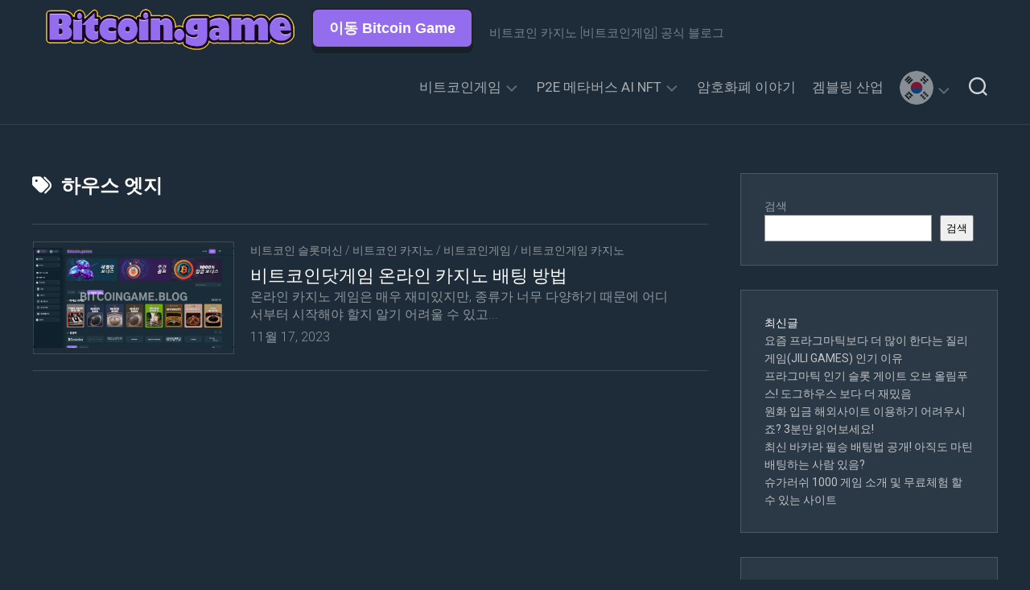

--- FILE ---
content_type: text/html; charset=UTF-8
request_url: https://bitcoingame.blog/tag/%ED%95%98%EC%9A%B0%EC%8A%A4-%EC%97%A3%EC%A7%80/
body_size: 13526
content:
<!DOCTYPE html> 
<html class="no-js" lang="ko-KR">

<head>
	<meta charset="UTF-8">
	<meta name="viewport" content="width=device-width, initial-scale=1.0">
	<link rel="profile" href="https://gmpg.org/xfn/11">
		
	<!-- Google tag (gtag.js) -->
    <script async src="https://www.googletagmanager.com/gtag/js?id=G-ZE81LCE6Y3"></script>
    <script>
    	window.dataLayer = window.dataLayer || [];
    	function gtag(){dataLayer.push(arguments);}
    	gtag('js', new Date());
    
    	gtag('config', 'G-ZE81LCE6Y3');
    </script>
	
	<meta name='robots' content='index, follow, max-image-preview:large, max-snippet:-1, max-video-preview:-1' />
	<style>img:is([sizes="auto" i], [sizes^="auto," i]) { contain-intrinsic-size: 3000px 1500px }</style>
	<script>document.documentElement.className = document.documentElement.className.replace("no-js","js");</script>

	<!-- This site is optimized with the Yoast SEO plugin v24.5 - https://yoast.com/wordpress/plugins/seo/ -->
	<title>하우스 엣지 Archives - 비트코인게임 블로그</title>
	<link rel="canonical" href="https://bitcoingame.blog/tag/하우스-엣지/" />
	<meta property="og:locale" content="ko_KR" />
	<meta property="og:type" content="article" />
	<meta property="og:title" content="하우스 엣지 Archives - 비트코인게임 블로그" />
	<meta property="og:url" content="https://bitcoingame.blog/tag/하우스-엣지/" />
	<meta property="og:site_name" content="비트코인게임 블로그" />
	<meta name="twitter:card" content="summary_large_image" />
	<script type="application/ld+json" class="yoast-schema-graph">{"@context":"https://schema.org","@graph":[{"@type":"CollectionPage","@id":"https://bitcoingame.blog/tag/%ed%95%98%ec%9a%b0%ec%8a%a4-%ec%97%a3%ec%a7%80/","url":"https://bitcoingame.blog/tag/%ed%95%98%ec%9a%b0%ec%8a%a4-%ec%97%a3%ec%a7%80/","name":"하우스 엣지 Archives - 비트코인게임 블로그","isPartOf":{"@id":"https://bitcoingame.blog/#website"},"primaryImageOfPage":{"@id":"https://bitcoingame.blog/tag/%ed%95%98%ec%9a%b0%ec%8a%a4-%ec%97%a3%ec%a7%80/#primaryimage"},"image":{"@id":"https://bitcoingame.blog/tag/%ed%95%98%ec%9a%b0%ec%8a%a4-%ec%97%a3%ec%a7%80/#primaryimage"},"thumbnailUrl":"https://i0.wp.com/bitcoingame.blog/wp-content/uploads/2023/11/%EB%B9%84%ED%8A%B8%EC%BD%94%EC%9D%B8%EB%8B%B7%EA%B2%8C%EC%9E%84-%EC%98%A8%EB%9D%BC%EC%9D%B8-%EC%B9%B4%EC%A7%80%EB%85%B8-%EB%B0%B0%ED%8C%85-%EB%B0%A9%EB%B2%95.webp?fit=1456%2C816&ssl=1","breadcrumb":{"@id":"https://bitcoingame.blog/tag/%ed%95%98%ec%9a%b0%ec%8a%a4-%ec%97%a3%ec%a7%80/#breadcrumb"},"inLanguage":"ko-KR"},{"@type":"ImageObject","inLanguage":"ko-KR","@id":"https://bitcoingame.blog/tag/%ed%95%98%ec%9a%b0%ec%8a%a4-%ec%97%a3%ec%a7%80/#primaryimage","url":"https://i0.wp.com/bitcoingame.blog/wp-content/uploads/2023/11/%EB%B9%84%ED%8A%B8%EC%BD%94%EC%9D%B8%EB%8B%B7%EA%B2%8C%EC%9E%84-%EC%98%A8%EB%9D%BC%EC%9D%B8-%EC%B9%B4%EC%A7%80%EB%85%B8-%EB%B0%B0%ED%8C%85-%EB%B0%A9%EB%B2%95.webp?fit=1456%2C816&ssl=1","contentUrl":"https://i0.wp.com/bitcoingame.blog/wp-content/uploads/2023/11/%EB%B9%84%ED%8A%B8%EC%BD%94%EC%9D%B8%EB%8B%B7%EA%B2%8C%EC%9E%84-%EC%98%A8%EB%9D%BC%EC%9D%B8-%EC%B9%B4%EC%A7%80%EB%85%B8-%EB%B0%B0%ED%8C%85-%EB%B0%A9%EB%B2%95.webp?fit=1456%2C816&ssl=1","width":1456,"height":816,"caption":"비트코인닷게임"},{"@type":"BreadcrumbList","@id":"https://bitcoingame.blog/tag/%ed%95%98%ec%9a%b0%ec%8a%a4-%ec%97%a3%ec%a7%80/#breadcrumb","itemListElement":[{"@type":"ListItem","position":1,"name":"Home","item":"https://bitcoingame.blog/"},{"@type":"ListItem","position":2,"name":"하우스 엣지"}]},{"@type":"WebSite","@id":"https://bitcoingame.blog/#website","url":"https://bitcoingame.blog/","name":"비트코인게임 블로그","description":"비트코인 카지노 [비트코인게임] 공식 블로그","publisher":{"@id":"https://bitcoingame.blog/#organization"},"alternateName":"비트코인게임 공식 블로그","potentialAction":[{"@type":"SearchAction","target":{"@type":"EntryPoint","urlTemplate":"https://bitcoingame.blog/?s={search_term_string}"},"query-input":{"@type":"PropertyValueSpecification","valueRequired":true,"valueName":"search_term_string"}}],"inLanguage":"ko-KR"},{"@type":"Organization","@id":"https://bitcoingame.blog/#organization","name":"비트코인게임 블로그","alternateName":"비코겜 블로그","url":"https://bitcoingame.blog/","logo":{"@type":"ImageObject","inLanguage":"ko-KR","@id":"https://bitcoingame.blog/#/schema/logo/image/","url":"https://i0.wp.com/bitcoingame.blog/wp-content/uploads/2023/11/new-logo-2.png?fit=2248%2C426&ssl=1","contentUrl":"https://i0.wp.com/bitcoingame.blog/wp-content/uploads/2023/11/new-logo-2.png?fit=2248%2C426&ssl=1","width":2248,"height":426,"caption":"비트코인게임 블로그"},"image":{"@id":"https://bitcoingame.blog/#/schema/logo/image/"}}]}</script>
	<!-- / Yoast SEO plugin. -->


<link rel='dns-prefetch' href='//stats.wp.com' />
<link rel='dns-prefetch' href='//fonts.googleapis.com' />
<link rel='preconnect' href='//i0.wp.com' />
<link rel="alternate" type="application/rss+xml" title="비트코인게임 블로그 &raquo; 피드" href="https://bitcoingame.blog/feed/" />
<link rel="alternate" type="application/rss+xml" title="비트코인게임 블로그 &raquo; 댓글 피드" href="https://bitcoingame.blog/comments/feed/" />
<link rel="alternate" type="application/rss+xml" title="비트코인게임 블로그 &raquo; 하우스 엣지 태그 피드" href="https://bitcoingame.blog/tag/%ed%95%98%ec%9a%b0%ec%8a%a4-%ec%97%a3%ec%a7%80/feed/" />
<script type="text/javascript">
/* <![CDATA[ */
window._wpemojiSettings = {"baseUrl":"https:\/\/s.w.org\/images\/core\/emoji\/16.0.1\/72x72\/","ext":".png","svgUrl":"https:\/\/s.w.org\/images\/core\/emoji\/16.0.1\/svg\/","svgExt":".svg","source":{"concatemoji":"https:\/\/bitcoingame.blog\/wp-includes\/js\/wp-emoji-release.min.js?ver=6.8.3"}};
/*! This file is auto-generated */
!function(s,n){var o,i,e;function c(e){try{var t={supportTests:e,timestamp:(new Date).valueOf()};sessionStorage.setItem(o,JSON.stringify(t))}catch(e){}}function p(e,t,n){e.clearRect(0,0,e.canvas.width,e.canvas.height),e.fillText(t,0,0);var t=new Uint32Array(e.getImageData(0,0,e.canvas.width,e.canvas.height).data),a=(e.clearRect(0,0,e.canvas.width,e.canvas.height),e.fillText(n,0,0),new Uint32Array(e.getImageData(0,0,e.canvas.width,e.canvas.height).data));return t.every(function(e,t){return e===a[t]})}function u(e,t){e.clearRect(0,0,e.canvas.width,e.canvas.height),e.fillText(t,0,0);for(var n=e.getImageData(16,16,1,1),a=0;a<n.data.length;a++)if(0!==n.data[a])return!1;return!0}function f(e,t,n,a){switch(t){case"flag":return n(e,"\ud83c\udff3\ufe0f\u200d\u26a7\ufe0f","\ud83c\udff3\ufe0f\u200b\u26a7\ufe0f")?!1:!n(e,"\ud83c\udde8\ud83c\uddf6","\ud83c\udde8\u200b\ud83c\uddf6")&&!n(e,"\ud83c\udff4\udb40\udc67\udb40\udc62\udb40\udc65\udb40\udc6e\udb40\udc67\udb40\udc7f","\ud83c\udff4\u200b\udb40\udc67\u200b\udb40\udc62\u200b\udb40\udc65\u200b\udb40\udc6e\u200b\udb40\udc67\u200b\udb40\udc7f");case"emoji":return!a(e,"\ud83e\udedf")}return!1}function g(e,t,n,a){var r="undefined"!=typeof WorkerGlobalScope&&self instanceof WorkerGlobalScope?new OffscreenCanvas(300,150):s.createElement("canvas"),o=r.getContext("2d",{willReadFrequently:!0}),i=(o.textBaseline="top",o.font="600 32px Arial",{});return e.forEach(function(e){i[e]=t(o,e,n,a)}),i}function t(e){var t=s.createElement("script");t.src=e,t.defer=!0,s.head.appendChild(t)}"undefined"!=typeof Promise&&(o="wpEmojiSettingsSupports",i=["flag","emoji"],n.supports={everything:!0,everythingExceptFlag:!0},e=new Promise(function(e){s.addEventListener("DOMContentLoaded",e,{once:!0})}),new Promise(function(t){var n=function(){try{var e=JSON.parse(sessionStorage.getItem(o));if("object"==typeof e&&"number"==typeof e.timestamp&&(new Date).valueOf()<e.timestamp+604800&&"object"==typeof e.supportTests)return e.supportTests}catch(e){}return null}();if(!n){if("undefined"!=typeof Worker&&"undefined"!=typeof OffscreenCanvas&&"undefined"!=typeof URL&&URL.createObjectURL&&"undefined"!=typeof Blob)try{var e="postMessage("+g.toString()+"("+[JSON.stringify(i),f.toString(),p.toString(),u.toString()].join(",")+"));",a=new Blob([e],{type:"text/javascript"}),r=new Worker(URL.createObjectURL(a),{name:"wpTestEmojiSupports"});return void(r.onmessage=function(e){c(n=e.data),r.terminate(),t(n)})}catch(e){}c(n=g(i,f,p,u))}t(n)}).then(function(e){for(var t in e)n.supports[t]=e[t],n.supports.everything=n.supports.everything&&n.supports[t],"flag"!==t&&(n.supports.everythingExceptFlag=n.supports.everythingExceptFlag&&n.supports[t]);n.supports.everythingExceptFlag=n.supports.everythingExceptFlag&&!n.supports.flag,n.DOMReady=!1,n.readyCallback=function(){n.DOMReady=!0}}).then(function(){return e}).then(function(){var e;n.supports.everything||(n.readyCallback(),(e=n.source||{}).concatemoji?t(e.concatemoji):e.wpemoji&&e.twemoji&&(t(e.twemoji),t(e.wpemoji)))}))}((window,document),window._wpemojiSettings);
/* ]]> */
</script>
<style id='wp-emoji-styles-inline-css' type='text/css'>

	img.wp-smiley, img.emoji {
		display: inline !important;
		border: none !important;
		box-shadow: none !important;
		height: 1em !important;
		width: 1em !important;
		margin: 0 0.07em !important;
		vertical-align: -0.1em !important;
		background: none !important;
		padding: 0 !important;
	}
</style>
<link rel='stylesheet' id='wp-block-library-css' href='https://bitcoingame.blog/wp-includes/css/dist/block-library/style.min.css?ver=6.8.3' type='text/css' media='all' />
<style id='classic-theme-styles-inline-css' type='text/css'>
/*! This file is auto-generated */
.wp-block-button__link{color:#fff;background-color:#32373c;border-radius:9999px;box-shadow:none;text-decoration:none;padding:calc(.667em + 2px) calc(1.333em + 2px);font-size:1.125em}.wp-block-file__button{background:#32373c;color:#fff;text-decoration:none}
</style>
<link rel='stylesheet' id='mediaelement-css' href='https://bitcoingame.blog/wp-includes/js/mediaelement/mediaelementplayer-legacy.min.css?ver=4.2.17' type='text/css' media='all' />
<link rel='stylesheet' id='wp-mediaelement-css' href='https://bitcoingame.blog/wp-includes/js/mediaelement/wp-mediaelement.min.css?ver=6.8.3' type='text/css' media='all' />
<style id='jetpack-sharing-buttons-style-inline-css' type='text/css'>
.jetpack-sharing-buttons__services-list{display:flex;flex-direction:row;flex-wrap:wrap;gap:0;list-style-type:none;margin:5px;padding:0}.jetpack-sharing-buttons__services-list.has-small-icon-size{font-size:12px}.jetpack-sharing-buttons__services-list.has-normal-icon-size{font-size:16px}.jetpack-sharing-buttons__services-list.has-large-icon-size{font-size:24px}.jetpack-sharing-buttons__services-list.has-huge-icon-size{font-size:36px}@media print{.jetpack-sharing-buttons__services-list{display:none!important}}.editor-styles-wrapper .wp-block-jetpack-sharing-buttons{gap:0;padding-inline-start:0}ul.jetpack-sharing-buttons__services-list.has-background{padding:1.25em 2.375em}
</style>
<style id='global-styles-inline-css' type='text/css'>
:root{--wp--preset--aspect-ratio--square: 1;--wp--preset--aspect-ratio--4-3: 4/3;--wp--preset--aspect-ratio--3-4: 3/4;--wp--preset--aspect-ratio--3-2: 3/2;--wp--preset--aspect-ratio--2-3: 2/3;--wp--preset--aspect-ratio--16-9: 16/9;--wp--preset--aspect-ratio--9-16: 9/16;--wp--preset--color--black: #000000;--wp--preset--color--cyan-bluish-gray: #abb8c3;--wp--preset--color--white: #ffffff;--wp--preset--color--pale-pink: #f78da7;--wp--preset--color--vivid-red: #cf2e2e;--wp--preset--color--luminous-vivid-orange: #ff6900;--wp--preset--color--luminous-vivid-amber: #fcb900;--wp--preset--color--light-green-cyan: #7bdcb5;--wp--preset--color--vivid-green-cyan: #00d084;--wp--preset--color--pale-cyan-blue: #8ed1fc;--wp--preset--color--vivid-cyan-blue: #0693e3;--wp--preset--color--vivid-purple: #9b51e0;--wp--preset--gradient--vivid-cyan-blue-to-vivid-purple: linear-gradient(135deg,rgba(6,147,227,1) 0%,rgb(155,81,224) 100%);--wp--preset--gradient--light-green-cyan-to-vivid-green-cyan: linear-gradient(135deg,rgb(122,220,180) 0%,rgb(0,208,130) 100%);--wp--preset--gradient--luminous-vivid-amber-to-luminous-vivid-orange: linear-gradient(135deg,rgba(252,185,0,1) 0%,rgba(255,105,0,1) 100%);--wp--preset--gradient--luminous-vivid-orange-to-vivid-red: linear-gradient(135deg,rgba(255,105,0,1) 0%,rgb(207,46,46) 100%);--wp--preset--gradient--very-light-gray-to-cyan-bluish-gray: linear-gradient(135deg,rgb(238,238,238) 0%,rgb(169,184,195) 100%);--wp--preset--gradient--cool-to-warm-spectrum: linear-gradient(135deg,rgb(74,234,220) 0%,rgb(151,120,209) 20%,rgb(207,42,186) 40%,rgb(238,44,130) 60%,rgb(251,105,98) 80%,rgb(254,248,76) 100%);--wp--preset--gradient--blush-light-purple: linear-gradient(135deg,rgb(255,206,236) 0%,rgb(152,150,240) 100%);--wp--preset--gradient--blush-bordeaux: linear-gradient(135deg,rgb(254,205,165) 0%,rgb(254,45,45) 50%,rgb(107,0,62) 100%);--wp--preset--gradient--luminous-dusk: linear-gradient(135deg,rgb(255,203,112) 0%,rgb(199,81,192) 50%,rgb(65,88,208) 100%);--wp--preset--gradient--pale-ocean: linear-gradient(135deg,rgb(255,245,203) 0%,rgb(182,227,212) 50%,rgb(51,167,181) 100%);--wp--preset--gradient--electric-grass: linear-gradient(135deg,rgb(202,248,128) 0%,rgb(113,206,126) 100%);--wp--preset--gradient--midnight: linear-gradient(135deg,rgb(2,3,129) 0%,rgb(40,116,252) 100%);--wp--preset--font-size--small: 13px;--wp--preset--font-size--medium: 20px;--wp--preset--font-size--large: 36px;--wp--preset--font-size--x-large: 42px;--wp--preset--spacing--20: 0.44rem;--wp--preset--spacing--30: 0.67rem;--wp--preset--spacing--40: 1rem;--wp--preset--spacing--50: 1.5rem;--wp--preset--spacing--60: 2.25rem;--wp--preset--spacing--70: 3.38rem;--wp--preset--spacing--80: 5.06rem;--wp--preset--shadow--natural: 6px 6px 9px rgba(0, 0, 0, 0.2);--wp--preset--shadow--deep: 12px 12px 50px rgba(0, 0, 0, 0.4);--wp--preset--shadow--sharp: 6px 6px 0px rgba(0, 0, 0, 0.2);--wp--preset--shadow--outlined: 6px 6px 0px -3px rgba(255, 255, 255, 1), 6px 6px rgba(0, 0, 0, 1);--wp--preset--shadow--crisp: 6px 6px 0px rgba(0, 0, 0, 1);}:where(.is-layout-flex){gap: 0.5em;}:where(.is-layout-grid){gap: 0.5em;}body .is-layout-flex{display: flex;}.is-layout-flex{flex-wrap: wrap;align-items: center;}.is-layout-flex > :is(*, div){margin: 0;}body .is-layout-grid{display: grid;}.is-layout-grid > :is(*, div){margin: 0;}:where(.wp-block-columns.is-layout-flex){gap: 2em;}:where(.wp-block-columns.is-layout-grid){gap: 2em;}:where(.wp-block-post-template.is-layout-flex){gap: 1.25em;}:where(.wp-block-post-template.is-layout-grid){gap: 1.25em;}.has-black-color{color: var(--wp--preset--color--black) !important;}.has-cyan-bluish-gray-color{color: var(--wp--preset--color--cyan-bluish-gray) !important;}.has-white-color{color: var(--wp--preset--color--white) !important;}.has-pale-pink-color{color: var(--wp--preset--color--pale-pink) !important;}.has-vivid-red-color{color: var(--wp--preset--color--vivid-red) !important;}.has-luminous-vivid-orange-color{color: var(--wp--preset--color--luminous-vivid-orange) !important;}.has-luminous-vivid-amber-color{color: var(--wp--preset--color--luminous-vivid-amber) !important;}.has-light-green-cyan-color{color: var(--wp--preset--color--light-green-cyan) !important;}.has-vivid-green-cyan-color{color: var(--wp--preset--color--vivid-green-cyan) !important;}.has-pale-cyan-blue-color{color: var(--wp--preset--color--pale-cyan-blue) !important;}.has-vivid-cyan-blue-color{color: var(--wp--preset--color--vivid-cyan-blue) !important;}.has-vivid-purple-color{color: var(--wp--preset--color--vivid-purple) !important;}.has-black-background-color{background-color: var(--wp--preset--color--black) !important;}.has-cyan-bluish-gray-background-color{background-color: var(--wp--preset--color--cyan-bluish-gray) !important;}.has-white-background-color{background-color: var(--wp--preset--color--white) !important;}.has-pale-pink-background-color{background-color: var(--wp--preset--color--pale-pink) !important;}.has-vivid-red-background-color{background-color: var(--wp--preset--color--vivid-red) !important;}.has-luminous-vivid-orange-background-color{background-color: var(--wp--preset--color--luminous-vivid-orange) !important;}.has-luminous-vivid-amber-background-color{background-color: var(--wp--preset--color--luminous-vivid-amber) !important;}.has-light-green-cyan-background-color{background-color: var(--wp--preset--color--light-green-cyan) !important;}.has-vivid-green-cyan-background-color{background-color: var(--wp--preset--color--vivid-green-cyan) !important;}.has-pale-cyan-blue-background-color{background-color: var(--wp--preset--color--pale-cyan-blue) !important;}.has-vivid-cyan-blue-background-color{background-color: var(--wp--preset--color--vivid-cyan-blue) !important;}.has-vivid-purple-background-color{background-color: var(--wp--preset--color--vivid-purple) !important;}.has-black-border-color{border-color: var(--wp--preset--color--black) !important;}.has-cyan-bluish-gray-border-color{border-color: var(--wp--preset--color--cyan-bluish-gray) !important;}.has-white-border-color{border-color: var(--wp--preset--color--white) !important;}.has-pale-pink-border-color{border-color: var(--wp--preset--color--pale-pink) !important;}.has-vivid-red-border-color{border-color: var(--wp--preset--color--vivid-red) !important;}.has-luminous-vivid-orange-border-color{border-color: var(--wp--preset--color--luminous-vivid-orange) !important;}.has-luminous-vivid-amber-border-color{border-color: var(--wp--preset--color--luminous-vivid-amber) !important;}.has-light-green-cyan-border-color{border-color: var(--wp--preset--color--light-green-cyan) !important;}.has-vivid-green-cyan-border-color{border-color: var(--wp--preset--color--vivid-green-cyan) !important;}.has-pale-cyan-blue-border-color{border-color: var(--wp--preset--color--pale-cyan-blue) !important;}.has-vivid-cyan-blue-border-color{border-color: var(--wp--preset--color--vivid-cyan-blue) !important;}.has-vivid-purple-border-color{border-color: var(--wp--preset--color--vivid-purple) !important;}.has-vivid-cyan-blue-to-vivid-purple-gradient-background{background: var(--wp--preset--gradient--vivid-cyan-blue-to-vivid-purple) !important;}.has-light-green-cyan-to-vivid-green-cyan-gradient-background{background: var(--wp--preset--gradient--light-green-cyan-to-vivid-green-cyan) !important;}.has-luminous-vivid-amber-to-luminous-vivid-orange-gradient-background{background: var(--wp--preset--gradient--luminous-vivid-amber-to-luminous-vivid-orange) !important;}.has-luminous-vivid-orange-to-vivid-red-gradient-background{background: var(--wp--preset--gradient--luminous-vivid-orange-to-vivid-red) !important;}.has-very-light-gray-to-cyan-bluish-gray-gradient-background{background: var(--wp--preset--gradient--very-light-gray-to-cyan-bluish-gray) !important;}.has-cool-to-warm-spectrum-gradient-background{background: var(--wp--preset--gradient--cool-to-warm-spectrum) !important;}.has-blush-light-purple-gradient-background{background: var(--wp--preset--gradient--blush-light-purple) !important;}.has-blush-bordeaux-gradient-background{background: var(--wp--preset--gradient--blush-bordeaux) !important;}.has-luminous-dusk-gradient-background{background: var(--wp--preset--gradient--luminous-dusk) !important;}.has-pale-ocean-gradient-background{background: var(--wp--preset--gradient--pale-ocean) !important;}.has-electric-grass-gradient-background{background: var(--wp--preset--gradient--electric-grass) !important;}.has-midnight-gradient-background{background: var(--wp--preset--gradient--midnight) !important;}.has-small-font-size{font-size: var(--wp--preset--font-size--small) !important;}.has-medium-font-size{font-size: var(--wp--preset--font-size--medium) !important;}.has-large-font-size{font-size: var(--wp--preset--font-size--large) !important;}.has-x-large-font-size{font-size: var(--wp--preset--font-size--x-large) !important;}
:where(.wp-block-post-template.is-layout-flex){gap: 1.25em;}:where(.wp-block-post-template.is-layout-grid){gap: 1.25em;}
:where(.wp-block-columns.is-layout-flex){gap: 2em;}:where(.wp-block-columns.is-layout-grid){gap: 2em;}
:root :where(.wp-block-pullquote){font-size: 1.5em;line-height: 1.6;}
</style>
<link rel='stylesheet' id='chld_thm_cfg_parent-css' href='https://bitcoingame.blog/wp-content/themes/incolor/style.css?ver=6.8.3' type='text/css' media='all' />
<link rel='stylesheet' id='incolor-style-css' href='https://bitcoingame.blog/wp-content/themes/incolor-child/style.css?ver=1.1.1.1691482796' type='text/css' media='all' />
<style id='incolor-style-inline-css' type='text/css'>
body { font-family: "Roboto", Arial, sans-serif; }

body,
.themeform input[type="search"],
.themeform input[type="text"], 
.themeform input[type="password"], 
.themeform input[type="email"], 
.themeform input[type="url"],
.themeform input[type="tel"],
.themeform input[type="number"],
.themeform select,
.themeform textarea,
.search-expand .themeform input,
#profile-name { background-color: #1e2c39; }

#profile-name:after { border-top-color: #1e2c39; }

#wrapper-bg { display: none; }
				

</style>
<link rel='stylesheet' id='incolor-responsive-css' href='https://bitcoingame.blog/wp-content/themes/incolor/responsive.css?ver=6.8.3' type='text/css' media='all' />
<link rel='stylesheet' id='incolor-font-awesome-css' href='https://bitcoingame.blog/wp-content/themes/incolor/fonts/all.min.css?ver=6.8.3' type='text/css' media='all' />
<link rel='stylesheet' id='roboto-css' href='//fonts.googleapis.com/css?family=Roboto%3A400%2C300italic%2C300%2C400italic%2C700&#038;subset=latin%2Clatin-ext&#038;ver=6.8.3' type='text/css' media='all' />
<script type="text/javascript" src="https://bitcoingame.blog/wp-includes/js/jquery/jquery.min.js?ver=3.7.1" id="jquery-core-js"></script>
<script type="text/javascript" src="https://bitcoingame.blog/wp-includes/js/jquery/jquery-migrate.min.js?ver=3.4.1" id="jquery-migrate-js"></script>
<script type="text/javascript" src="https://bitcoingame.blog/wp-content/themes/incolor/js/slick.min.js?ver=6.8.3" id="incolor-slick-js"></script>
<link rel="https://api.w.org/" href="https://bitcoingame.blog/wp-json/" /><link rel="alternate" title="JSON" type="application/json" href="https://bitcoingame.blog/wp-json/wp/v2/tags/2219" /><link rel="EditURI" type="application/rsd+xml" title="RSD" href="https://bitcoingame.blog/xmlrpc.php?rsd" />
	<style>img#wpstats{display:none}</style>
			<style type="text/css">
		/*<!-- rtoc -->*/
		.rtoc-mokuji-content {
			background-color: #1b2833;
		}

		.rtoc-mokuji-content.frame1 {
			border: 1px solid #ffffff;
		}

		.rtoc-mokuji-content #rtoc-mokuji-title {
			color: #ffffff;
		}

		.rtoc-mokuji-content .rtoc-mokuji li>a {
			color: #ffffff;
		}

		.rtoc-mokuji-content .mokuji_ul.level-1>.rtoc-item::before {
			background-color: #ffffff !important;
		}

		.rtoc-mokuji-content .mokuji_ul.level-2>.rtoc-item::before {
			background-color: #ffffff !important;
		}

		.rtoc-mokuji-content.frame2::before,
		.rtoc-mokuji-content.frame3,
		.rtoc-mokuji-content.frame4,
		.rtoc-mokuji-content.frame5 {
			border-color: #ffffff !important;
		}

		.rtoc-mokuji-content.frame5::before,
		.rtoc-mokuji-content.frame5::after {
			background-color: #ffffff;
		}

		.widget_block #rtoc-mokuji-widget-wrapper .rtoc-mokuji.level-1 .rtoc-item.rtoc-current:after,
		.widget #rtoc-mokuji-widget-wrapper .rtoc-mokuji.level-1 .rtoc-item.rtoc-current:after,
		#scrollad #rtoc-mokuji-widget-wrapper .rtoc-mokuji.level-1 .rtoc-item.rtoc-current:after,
		#sideBarTracking #rtoc-mokuji-widget-wrapper .rtoc-mokuji.level-1 .rtoc-item.rtoc-current:after {
			background-color: #ffffff !important;
		}

		.cls-1,
		.cls-2 {
			stroke: #ffffff;
		}

		.rtoc-mokuji-content .decimal_ol.level-2>.rtoc-item::before,
		.rtoc-mokuji-content .mokuji_ol.level-2>.rtoc-item::before,
		.rtoc-mokuji-content .decimal_ol.level-2>.rtoc-item::after,
		.rtoc-mokuji-content .decimal_ol.level-2>.rtoc-item::after {
			color: #ffffff;
			background-color: #ffffff;
		}

		.rtoc-mokuji-content .rtoc-mokuji.level-1>.rtoc-item::before {
			color: #ffffff;
		}

		.rtoc-mokuji-content .decimal_ol>.rtoc-item::after {
			background-color: #ffffff;
		}

		.rtoc-mokuji-content .decimal_ol>.rtoc-item::before {
			color: #ffffff;
		}

		/*rtoc_return*/
		#rtoc_return a::before {
			background-image: url(https://bitcoingame.blog/wp-content/plugins/rich-table-of-content/include/../img/rtoc_return.png);
		}

		#rtoc_return a {
			background-color: #ffffff !important;
		}

		/* アクセントポイント */
		.rtoc-mokuji-content .level-1>.rtoc-item #rtocAC.accent-point::after {
			background-color: #ffffff;
		}

		.rtoc-mokuji-content .level-2>.rtoc-item #rtocAC.accent-point::after {
			background-color: #ffffff;
		}
		.rtoc-mokuji-content.frame6,
		.rtoc-mokuji-content.frame7::before,
		.rtoc-mokuji-content.frame8::before {
			border-color: #ffffff;
		}

		.rtoc-mokuji-content.frame6 #rtoc-mokuji-title,
		.rtoc-mokuji-content.frame7 #rtoc-mokuji-title::after {
			background-color: #ffffff;
		}

		#rtoc-mokuji-wrapper.rtoc-mokuji-content.rtoc_h2_timeline .mokuji_ol.level-1>.rtoc-item::after,
		#rtoc-mokuji-wrapper.rtoc-mokuji-content.rtoc_h2_timeline .level-1.decimal_ol>.rtoc-item::after,
		#rtoc-mokuji-wrapper.rtoc-mokuji-content.rtoc_h3_timeline .mokuji_ol.level-2>.rtoc-item::after,
		#rtoc-mokuji-wrapper.rtoc-mokuji-content.rtoc_h3_timeline .mokuji_ol.level-2>.rtoc-item::after,
		.rtoc-mokuji-content.frame7 #rtoc-mokuji-title span::after {
			background-color: #ffffff;
		}

		.widget #rtoc-mokuji-wrapper.rtoc-mokuji-content.frame6 #rtoc-mokuji-title {
			color: #ffffff;
			background-color: #1b2833;
		}
	</style>
	<link rel="icon" href="https://i0.wp.com/bitcoingame.blog/wp-content/uploads/2023/11/cropped-%EB%B9%84%ED%8A%B8%EC%BD%94%EC%9D%B8%EA%B2%8C%EC%9E%84-%ED%8C%8C%EB%B9%84%EC%BD%98-1.png?fit=32%2C32&#038;ssl=1" sizes="32x32" />
<link rel="icon" href="https://i0.wp.com/bitcoingame.blog/wp-content/uploads/2023/11/cropped-%EB%B9%84%ED%8A%B8%EC%BD%94%EC%9D%B8%EA%B2%8C%EC%9E%84-%ED%8C%8C%EB%B9%84%EC%BD%98-1.png?fit=192%2C192&#038;ssl=1" sizes="192x192" />
<link rel="apple-touch-icon" href="https://i0.wp.com/bitcoingame.blog/wp-content/uploads/2023/11/cropped-%EB%B9%84%ED%8A%B8%EC%BD%94%EC%9D%B8%EA%B2%8C%EC%9E%84-%ED%8C%8C%EB%B9%84%EC%BD%98-1.png?fit=180%2C180&#038;ssl=1" />
<meta name="msapplication-TileImage" content="https://i0.wp.com/bitcoingame.blog/wp-content/uploads/2023/11/cropped-%EB%B9%84%ED%8A%B8%EC%BD%94%EC%9D%B8%EA%B2%8C%EC%9E%84-%ED%8C%8C%EB%B9%84%EC%BD%98-1.png?fit=270%2C270&#038;ssl=1" />
		<style type="text/css" id="wp-custom-css">
			#nav-header-nav ul#nav-header > li.menu-item.menu-item-type-taxonomy:not(.pll-parent-menu-item) > .menu-item-wrapper {
	padding-top: 10px;
}

#nav-header-nav ul#nav-header > li.menu-item.pll-parent-menu-item > ul.sub-menu:before,
#nav-header-nav ul#nav-header > li.menu-item.pll-parent-menu-item > ul.sub-menu:after {
	display: none;
}

#nav-header-nav ul#nav-header > li.menu-item.pll-parent-menu-item > ul.sub-menu {
	background-color: transparent;
	box-shadow: none;
	top: auto;
}

#nav-header-nav ul#nav-header > li.menu-item.pll-parent-menu-item > ul.sub-menu > li > span {
	border: 0 none;
	max-width: none;
	min-width: auto;
	width: auto;
}

#nav-header-nav ul#nav-header > li.menu-item.pll-parent-menu-item > ul.sub-menu > li:hover span {
	background-color: transparent;
}

#nav-header-nav ul#nav-header > li.menu-item.pll-parent-menu-item > ul.sub-menu > li > span > a {
	padding: 5px 0;
}

.search-trap-focus {
	padding-top: 10px;
}

.header-button-wrapper {
	float: left;
	margin-top: 10px;
}

@media only screen and ( max-width: 767px ) {
	.header-button-wrapper {
		float: none;
		margin: 0 auto;
		max-width: 300px;
		padding: 10px;
	}
}

.btn {
  background-color: #946CEE;
  border-color: #222222;
  border-radius: 8px 8px 8px 8px;
  border-style: solid;
  border-width: 2px 2px 2px 2px;
  box-shadow: 0px 6px 0px 0px rgba(0, 0, 0, 0.25);
  color: #FFFFFF;
  font-family: "Inter", Sans-serif;
  font-size: 18px;
  font-weight: 700 !important;
  line-height: 20px;
  min-width: auto;
  padding: 13px 20px 13px 20px;
}

.btn-block {
	display:block;
	text-align: center;
}

.btn:hover {
	opacity: 0.8;
}

.featured-card-category {
	min-height: 45px;
}

.list-card-image {
	background-position: center center; 
}
		</style>
		<style id="kirki-inline-styles"></style></head>

<body class="archive tag tag-2219 wp-custom-logo wp-theme-incolor wp-child-theme-incolor-child col-2cl full-width mobile-menu logged-out">


<a class="skip-link screen-reader-text" href="#page">Skip to content</a>

<div id="wrapper">

	<div id="wrapper-bg"></div>
	
	<header id="header" class="hide-on-scroll-down nav-menu-dropdown-left">

		<div class="group pad">
			
			<p class="site-title"><a href="https://bitcoingame.blog/" rel="home"><img src="https://i0.wp.com/bitcoingame.blog/wp-content/uploads/2023/11/new-logo-2.png?fit=2248%2C426&#038;ssl=1" alt="비트코인게임 블로그"></a></p>
			
						
			<div class="header-button-wrapper">
				<a href="https://tracker.thebillion.club/link?btag=94826335_429582" class="btn btn-block" title="방문하다 Bitcoin Game">이동 Bitcoin Game</a>			</div>

							<p class="site-description">비트코인 카지노 [비트코인게임] 공식 블로그</p>
						
			<div id="header-right">
			
									<div id="wrap-nav-header" class="wrap-nav">
								<nav id="nav-header-nav" class="main-navigation nav-menu">
			<button class="menu-toggle" aria-controls="primary-menu" aria-expanded="false">
				<span class="screen-reader-text">Expand Menu</span><div class="menu-toggle-icon"><span></span><span></span><span></span></div>			</button>
			<div class="menu-%eb%a9%94%eb%89%b4-container"><ul id="nav-header" class="menu"><li id="menu-item-705" class="menu-item menu-item-type-taxonomy menu-item-object-category menu-item-has-children menu-item-705"><span class="menu-item-wrapper has-arrow"><a href="https://bitcoingame.blog/category/%eb%b9%84%ed%8a%b8%ec%bd%94%ec%9d%b8%ea%b2%8c%ec%9e%84/">비트코인게임</a><button onClick="alxMediaMenu.toggleItem(this)"><span class="screen-reader-text">Toggle Child Menu</span><svg class="svg-icon" aria-hidden="true" role="img" focusable="false" xmlns="http://www.w3.org/2000/svg" width="14" height="8" viewBox="0 0 20 12"><polygon fill="" fill-rule="evenodd" points="1319.899 365.778 1327.678 358 1329.799 360.121 1319.899 370.021 1310 360.121 1312.121 358" transform="translate(-1310 -358)"></polygon></svg></button></span>
<ul class="sub-menu">
	<li id="menu-item-45" class="menu-item menu-item-type-taxonomy menu-item-object-category menu-item-has-children menu-item-45"><span class="menu-item-wrapper has-arrow"><a href="https://bitcoingame.blog/category/%eb%b9%84%ed%8a%b8%ec%bd%94%ec%9d%b8%ea%b2%8c%ec%9e%84/%eb%b9%84%ed%8a%b8%ec%bd%94%ec%9d%b8%ea%b2%8c%ec%9e%84-%ec%b9%b4%ec%a7%80%eb%85%b8/">비트코인게임 카지노</a><button onClick="alxMediaMenu.toggleItem(this)"><span class="screen-reader-text">Toggle Child Menu</span><svg class="svg-icon" aria-hidden="true" role="img" focusable="false" xmlns="http://www.w3.org/2000/svg" width="14" height="8" viewBox="0 0 20 12"><polygon fill="" fill-rule="evenodd" points="1319.899 365.778 1327.678 358 1329.799 360.121 1319.899 370.021 1310 360.121 1312.121 358" transform="translate(-1310 -358)"></polygon></svg></button></span>
	<ul class="sub-menu">
		<li id="menu-item-790" class="menu-item menu-item-type-taxonomy menu-item-object-category menu-item-790"><span class="menu-item-wrapper"><a href="https://bitcoingame.blog/category/%eb%b9%84%ed%8a%b8%ec%bd%94%ec%9d%b8%ea%b2%8c%ec%9e%84/%eb%b9%84%ed%8a%b8%ec%bd%94%ec%9d%b8%ea%b2%8c%ec%9e%84-%ec%b9%b4%ec%a7%80%eb%85%b8/%eb%b9%84%ed%8a%b8%ec%bd%94%ec%9d%b8-%ec%b9%b4%ec%a7%80%eb%85%b8/">비트코인 카지노</a></span></li>
		<li id="menu-item-789" class="menu-item menu-item-type-taxonomy menu-item-object-category menu-item-789"><span class="menu-item-wrapper"><a href="https://bitcoingame.blog/category/%eb%b9%84%ed%8a%b8%ec%bd%94%ec%9d%b8%ea%b2%8c%ec%9e%84/%eb%b9%84%ed%8a%b8%ec%bd%94%ec%9d%b8%ea%b2%8c%ec%9e%84-%ec%b9%b4%ec%a7%80%eb%85%b8/%eb%b9%84%ed%8a%b8%ec%bd%94%ec%9d%b8-%ec%8a%ac%eb%a1%af%eb%a8%b8%ec%8b%a0/">비트코인 슬롯머신</a></span></li>
	</ul>
</li>
	<li id="menu-item-48" class="menu-item menu-item-type-taxonomy menu-item-object-category menu-item-48"><span class="menu-item-wrapper"><a href="https://bitcoingame.blog/category/%eb%b9%84%ed%8a%b8%ec%bd%94%ec%9d%b8%ea%b2%8c%ec%9e%84/%eb%b9%84%ed%8a%b8%ec%bd%94%ec%9d%b8%ea%b2%8c%ec%9e%84-%ec%8a%a4%ed%8f%ac%ec%b8%a0/">비트코인게임 스포츠</a></span></li>
	<li id="menu-item-65" class="menu-item menu-item-type-taxonomy menu-item-object-category menu-item-65"><span class="menu-item-wrapper"><a href="https://bitcoingame.blog/category/%eb%b9%84%ed%8a%b8%ec%bd%94%ec%9d%b8%ea%b2%8c%ec%9e%84/%eb%b9%84%ed%8a%b8%ec%bd%94%ec%9d%b8%ea%b2%8c%ec%9e%84-%ec%86%8c%ec%8b%9d/">비트코인게임 소식</a></span></li>
	<li id="menu-item-1160" class="menu-item menu-item-type-post_type menu-item-object-page menu-item-1160"><span class="menu-item-wrapper"><a href="https://bitcoingame.blog/%eb%b9%84%ed%8a%b8%ec%bd%94%ec%9d%b8%ea%b2%8c%ec%9e%84-faq/">비트코인게임 FAQ</a></span></li>
</ul>
</li>
<li id="menu-item-261" class="menu-item menu-item-type-taxonomy menu-item-object-category menu-item-has-children menu-item-261"><span class="menu-item-wrapper has-arrow"><a href="https://bitcoingame.blog/category/p2e-%eb%a9%94%ed%83%80%eb%b2%84%ec%8a%a4-ai-nft/">P2E 메타버스 AI NFT</a><button onClick="alxMediaMenu.toggleItem(this)"><span class="screen-reader-text">Toggle Child Menu</span><svg class="svg-icon" aria-hidden="true" role="img" focusable="false" xmlns="http://www.w3.org/2000/svg" width="14" height="8" viewBox="0 0 20 12"><polygon fill="" fill-rule="evenodd" points="1319.899 365.778 1327.678 358 1329.799 360.121 1319.899 370.021 1310 360.121 1312.121 358" transform="translate(-1310 -358)"></polygon></svg></button></span>
<ul class="sub-menu">
	<li id="menu-item-706" class="menu-item menu-item-type-taxonomy menu-item-object-category menu-item-706"><span class="menu-item-wrapper"><a href="https://bitcoingame.blog/category/p2e-%eb%a9%94%ed%83%80%eb%b2%84%ec%8a%a4-ai-nft/p2e/">P2E</a></span></li>
	<li id="menu-item-707" class="menu-item menu-item-type-taxonomy menu-item-object-category menu-item-707"><span class="menu-item-wrapper"><a href="https://bitcoingame.blog/category/p2e-%eb%a9%94%ed%83%80%eb%b2%84%ec%8a%a4-ai-nft/%eb%a9%94%ed%83%80%eb%b2%84%ec%8a%a4/">메타버스</a></span></li>
	<li id="menu-item-708" class="menu-item menu-item-type-taxonomy menu-item-object-category menu-item-708"><span class="menu-item-wrapper"><a href="https://bitcoingame.blog/category/p2e-%eb%a9%94%ed%83%80%eb%b2%84%ec%8a%a4-ai-nft/nft/">NFT</a></span></li>
</ul>
</li>
<li id="menu-item-44" class="menu-item menu-item-type-taxonomy menu-item-object-category menu-item-44"><span class="menu-item-wrapper"><a href="https://bitcoingame.blog/category/%ec%95%94%ed%98%b8%ed%99%94%ed%8f%90-%ec%9d%b4%ec%95%bc%ea%b8%b0/">암호화폐 이야기</a></span></li>
<li id="menu-item-1588" class="menu-item menu-item-type-taxonomy menu-item-object-category menu-item-1588"><span class="menu-item-wrapper"><a href="https://bitcoingame.blog/category/%ea%b2%9c%eb%b8%94%eb%a7%81-%ec%82%b0%ec%97%85/">겜블링 산업</a></span></li>
<li id="menu-item-729" class="pll-parent-menu-item menu-item menu-item-type-custom menu-item-object-custom menu-item-has-children menu-item-729"><span class="menu-item-wrapper has-arrow"><a href="#pll_switcher"><img src="/wp-content/themes/incolor-child/polylang/ko_KR.png" alt="한국어" /></a><button onClick="alxMediaMenu.toggleItem(this)"><span class="screen-reader-text">Toggle Child Menu</span><svg class="svg-icon" aria-hidden="true" role="img" focusable="false" xmlns="http://www.w3.org/2000/svg" width="14" height="8" viewBox="0 0 20 12"><polygon fill="" fill-rule="evenodd" points="1319.899 365.778 1327.678 358 1329.799 360.121 1319.899 370.021 1310 360.121 1312.121 358" transform="translate(-1310 -358)"></polygon></svg></button></span>
<ul class="sub-menu">
	<li id="menu-item-729-ko" class="lang-item lang-item-167 lang-item-ko current-lang lang-item-first menu-item menu-item-type-custom menu-item-object-custom menu-item-729-ko"><span class="menu-item-wrapper"><a href="https://bitcoingame.blog/tag/%ed%95%98%ec%9a%b0%ec%8a%a4-%ec%97%a3%ec%a7%80/" hreflang="ko-KR" lang="ko-KR"><img src="/wp-content/themes/incolor-child/polylang/ko_KR.png" alt="한국어" /></a></span></li>
	<li id="menu-item-729-en" class="lang-item lang-item-228 lang-item-en no-translation menu-item menu-item-type-custom menu-item-object-custom menu-item-729-en"><span class="menu-item-wrapper"><a href="https://bitcoingame.blog/en/" hreflang="en-US" lang="en-US"><img src="/wp-content/themes/incolor-child/polylang/en_US.png" alt="English" /></a></span></li>
	<li id="menu-item-729-ja" class="lang-item lang-item-233 lang-item-ja no-translation menu-item menu-item-type-custom menu-item-object-custom menu-item-729-ja"><span class="menu-item-wrapper"><a href="https://bitcoingame.blog/ja/" hreflang="ja" lang="ja"><img src="/wp-content/themes/incolor-child/polylang/ja.png" alt="日本語" /></a></span></li>
</ul>
</li>
</ul></div>		</nav>
							</div>
								
									<div id="wrap-nav-mobile" class="wrap-nav">
								<nav id="nav-mobile-nav" class="main-navigation nav-menu">
			<button class="menu-toggle" aria-controls="primary-menu" aria-expanded="false">
				<span class="screen-reader-text">Expand Menu</span><div class="menu-toggle-icon"><span></span><span></span><span></span></div>			</button>
			<div class="menu-%eb%a9%94%eb%89%b4-container"><ul id="nav-mobile" class="menu"><li class="menu-item menu-item-type-taxonomy menu-item-object-category menu-item-has-children menu-item-705"><span class="menu-item-wrapper has-arrow"><a href="https://bitcoingame.blog/category/%eb%b9%84%ed%8a%b8%ec%bd%94%ec%9d%b8%ea%b2%8c%ec%9e%84/">비트코인게임</a><button onClick="alxMediaMenu.toggleItem(this)"><span class="screen-reader-text">Toggle Child Menu</span><svg class="svg-icon" aria-hidden="true" role="img" focusable="false" xmlns="http://www.w3.org/2000/svg" width="14" height="8" viewBox="0 0 20 12"><polygon fill="" fill-rule="evenodd" points="1319.899 365.778 1327.678 358 1329.799 360.121 1319.899 370.021 1310 360.121 1312.121 358" transform="translate(-1310 -358)"></polygon></svg></button></span>
<ul class="sub-menu">
	<li class="menu-item menu-item-type-taxonomy menu-item-object-category menu-item-has-children menu-item-45"><span class="menu-item-wrapper has-arrow"><a href="https://bitcoingame.blog/category/%eb%b9%84%ed%8a%b8%ec%bd%94%ec%9d%b8%ea%b2%8c%ec%9e%84/%eb%b9%84%ed%8a%b8%ec%bd%94%ec%9d%b8%ea%b2%8c%ec%9e%84-%ec%b9%b4%ec%a7%80%eb%85%b8/">비트코인게임 카지노</a><button onClick="alxMediaMenu.toggleItem(this)"><span class="screen-reader-text">Toggle Child Menu</span><svg class="svg-icon" aria-hidden="true" role="img" focusable="false" xmlns="http://www.w3.org/2000/svg" width="14" height="8" viewBox="0 0 20 12"><polygon fill="" fill-rule="evenodd" points="1319.899 365.778 1327.678 358 1329.799 360.121 1319.899 370.021 1310 360.121 1312.121 358" transform="translate(-1310 -358)"></polygon></svg></button></span>
	<ul class="sub-menu">
		<li class="menu-item menu-item-type-taxonomy menu-item-object-category menu-item-790"><span class="menu-item-wrapper"><a href="https://bitcoingame.blog/category/%eb%b9%84%ed%8a%b8%ec%bd%94%ec%9d%b8%ea%b2%8c%ec%9e%84/%eb%b9%84%ed%8a%b8%ec%bd%94%ec%9d%b8%ea%b2%8c%ec%9e%84-%ec%b9%b4%ec%a7%80%eb%85%b8/%eb%b9%84%ed%8a%b8%ec%bd%94%ec%9d%b8-%ec%b9%b4%ec%a7%80%eb%85%b8/">비트코인 카지노</a></span></li>
		<li class="menu-item menu-item-type-taxonomy menu-item-object-category menu-item-789"><span class="menu-item-wrapper"><a href="https://bitcoingame.blog/category/%eb%b9%84%ed%8a%b8%ec%bd%94%ec%9d%b8%ea%b2%8c%ec%9e%84/%eb%b9%84%ed%8a%b8%ec%bd%94%ec%9d%b8%ea%b2%8c%ec%9e%84-%ec%b9%b4%ec%a7%80%eb%85%b8/%eb%b9%84%ed%8a%b8%ec%bd%94%ec%9d%b8-%ec%8a%ac%eb%a1%af%eb%a8%b8%ec%8b%a0/">비트코인 슬롯머신</a></span></li>
	</ul>
</li>
	<li class="menu-item menu-item-type-taxonomy menu-item-object-category menu-item-48"><span class="menu-item-wrapper"><a href="https://bitcoingame.blog/category/%eb%b9%84%ed%8a%b8%ec%bd%94%ec%9d%b8%ea%b2%8c%ec%9e%84/%eb%b9%84%ed%8a%b8%ec%bd%94%ec%9d%b8%ea%b2%8c%ec%9e%84-%ec%8a%a4%ed%8f%ac%ec%b8%a0/">비트코인게임 스포츠</a></span></li>
	<li class="menu-item menu-item-type-taxonomy menu-item-object-category menu-item-65"><span class="menu-item-wrapper"><a href="https://bitcoingame.blog/category/%eb%b9%84%ed%8a%b8%ec%bd%94%ec%9d%b8%ea%b2%8c%ec%9e%84/%eb%b9%84%ed%8a%b8%ec%bd%94%ec%9d%b8%ea%b2%8c%ec%9e%84-%ec%86%8c%ec%8b%9d/">비트코인게임 소식</a></span></li>
	<li class="menu-item menu-item-type-post_type menu-item-object-page menu-item-1160"><span class="menu-item-wrapper"><a href="https://bitcoingame.blog/%eb%b9%84%ed%8a%b8%ec%bd%94%ec%9d%b8%ea%b2%8c%ec%9e%84-faq/">비트코인게임 FAQ</a></span></li>
</ul>
</li>
<li class="menu-item menu-item-type-taxonomy menu-item-object-category menu-item-has-children menu-item-261"><span class="menu-item-wrapper has-arrow"><a href="https://bitcoingame.blog/category/p2e-%eb%a9%94%ed%83%80%eb%b2%84%ec%8a%a4-ai-nft/">P2E 메타버스 AI NFT</a><button onClick="alxMediaMenu.toggleItem(this)"><span class="screen-reader-text">Toggle Child Menu</span><svg class="svg-icon" aria-hidden="true" role="img" focusable="false" xmlns="http://www.w3.org/2000/svg" width="14" height="8" viewBox="0 0 20 12"><polygon fill="" fill-rule="evenodd" points="1319.899 365.778 1327.678 358 1329.799 360.121 1319.899 370.021 1310 360.121 1312.121 358" transform="translate(-1310 -358)"></polygon></svg></button></span>
<ul class="sub-menu">
	<li class="menu-item menu-item-type-taxonomy menu-item-object-category menu-item-706"><span class="menu-item-wrapper"><a href="https://bitcoingame.blog/category/p2e-%eb%a9%94%ed%83%80%eb%b2%84%ec%8a%a4-ai-nft/p2e/">P2E</a></span></li>
	<li class="menu-item menu-item-type-taxonomy menu-item-object-category menu-item-707"><span class="menu-item-wrapper"><a href="https://bitcoingame.blog/category/p2e-%eb%a9%94%ed%83%80%eb%b2%84%ec%8a%a4-ai-nft/%eb%a9%94%ed%83%80%eb%b2%84%ec%8a%a4/">메타버스</a></span></li>
	<li class="menu-item menu-item-type-taxonomy menu-item-object-category menu-item-708"><span class="menu-item-wrapper"><a href="https://bitcoingame.blog/category/p2e-%eb%a9%94%ed%83%80%eb%b2%84%ec%8a%a4-ai-nft/nft/">NFT</a></span></li>
</ul>
</li>
<li class="menu-item menu-item-type-taxonomy menu-item-object-category menu-item-44"><span class="menu-item-wrapper"><a href="https://bitcoingame.blog/category/%ec%95%94%ed%98%b8%ed%99%94%ed%8f%90-%ec%9d%b4%ec%95%bc%ea%b8%b0/">암호화폐 이야기</a></span></li>
<li class="menu-item menu-item-type-taxonomy menu-item-object-category menu-item-1588"><span class="menu-item-wrapper"><a href="https://bitcoingame.blog/category/%ea%b2%9c%eb%b8%94%eb%a7%81-%ec%82%b0%ec%97%85/">겜블링 산업</a></span></li>
<li class="pll-parent-menu-item menu-item menu-item-type-custom menu-item-object-custom menu-item-has-children menu-item-729"><span class="menu-item-wrapper has-arrow"><a href="#pll_switcher"><img src="/wp-content/themes/incolor-child/polylang/ko_KR.png" alt="한국어" /></a><button onClick="alxMediaMenu.toggleItem(this)"><span class="screen-reader-text">Toggle Child Menu</span><svg class="svg-icon" aria-hidden="true" role="img" focusable="false" xmlns="http://www.w3.org/2000/svg" width="14" height="8" viewBox="0 0 20 12"><polygon fill="" fill-rule="evenodd" points="1319.899 365.778 1327.678 358 1329.799 360.121 1319.899 370.021 1310 360.121 1312.121 358" transform="translate(-1310 -358)"></polygon></svg></button></span>
<ul class="sub-menu">
	<li class="lang-item lang-item-167 lang-item-ko current-lang lang-item-first menu-item menu-item-type-custom menu-item-object-custom menu-item-729-ko"><span class="menu-item-wrapper"><a href="https://bitcoingame.blog/tag/%ed%95%98%ec%9a%b0%ec%8a%a4-%ec%97%a3%ec%a7%80/" hreflang="ko-KR" lang="ko-KR"><img src="/wp-content/themes/incolor-child/polylang/ko_KR.png" alt="한국어" /></a></span></li>
	<li class="lang-item lang-item-228 lang-item-en no-translation menu-item menu-item-type-custom menu-item-object-custom menu-item-729-en"><span class="menu-item-wrapper"><a href="https://bitcoingame.blog/en/" hreflang="en-US" lang="en-US"><img src="/wp-content/themes/incolor-child/polylang/en_US.png" alt="English" /></a></span></li>
	<li class="lang-item lang-item-233 lang-item-ja no-translation menu-item menu-item-type-custom menu-item-object-custom menu-item-729-ja"><span class="menu-item-wrapper"><a href="https://bitcoingame.blog/ja/" hreflang="ja" lang="ja"><img src="/wp-content/themes/incolor-child/polylang/ja.png" alt="日本語" /></a></span></li>
</ul>
</li>
</ul></div>		</nav>
							</div>
								
									<div class="search-trap-focus">
						<button class="toggle-search">
							<svg class="svg-icon" id="svg-search" aria-hidden="true" role="img" focusable="false" xmlns="http://www.w3.org/2000/svg" width="23" height="23" viewBox="0 0 23 23"><path d="M38.710696,48.0601792 L43,52.3494831 L41.3494831,54 L37.0601792,49.710696 C35.2632422,51.1481185 32.9839107,52.0076499 30.5038249,52.0076499 C24.7027226,52.0076499 20,47.3049272 20,41.5038249 C20,35.7027226 24.7027226,31 30.5038249,31 C36.3049272,31 41.0076499,35.7027226 41.0076499,41.5038249 C41.0076499,43.9839107 40.1481185,46.2632422 38.710696,48.0601792 Z M36.3875844,47.1716785 C37.8030221,45.7026647 38.6734666,43.7048964 38.6734666,41.5038249 C38.6734666,36.9918565 35.0157934,33.3341833 30.5038249,33.3341833 C25.9918565,33.3341833 22.3341833,36.9918565 22.3341833,41.5038249 C22.3341833,46.0157934 25.9918565,49.6734666 30.5038249,49.6734666 C32.7048964,49.6734666 34.7026647,48.8030221 36.1716785,47.3875844 C36.2023931,47.347638 36.2360451,47.3092237 36.2726343,47.2726343 C36.3092237,47.2360451 36.347638,47.2023931 36.3875844,47.1716785 Z" transform="translate(-20 -31)"></path></svg>
							<svg class="svg-icon" id="svg-close" aria-hidden="true" role="img" focusable="false" xmlns="http://www.w3.org/2000/svg" width="23" height="23" viewBox="0 0 16 16"><polygon fill="" fill-rule="evenodd" points="6.852 7.649 .399 1.195 1.445 .149 7.899 6.602 14.352 .149 15.399 1.195 8.945 7.649 15.399 14.102 14.352 15.149 7.899 8.695 1.445 15.149 .399 14.102"></polygon></svg>
						</button>
						<div class="search-expand">
							<div class="search-expand-inner">
								<form method="get" class="searchform themeform" action="https://bitcoingame.blog/">
	<div>
		<input type="text" class="search" name="s" onblur="if(this.value=='')this.value='To search type and hit enter';" onfocus="if(this.value=='To search type and hit enter')this.value='';" value="To search type and hit enter" />
	</div>
</form>							</div>
						</div>
					</div>
							
			</div>
		</div>
		
	</header><!--/#header-->
	
		
	

	
	<div class="container" id="page">
		<div class="container-inner">			
			<div class="main">
				<div class="main-inner group">

<div class="content">
		
	<div class="page-title group">
	<div class="page-title-inner group">
	
					<h1><i class="fas fa-tags"></i>하우스 엣지</h1>
			
		
								
	</div><!--/.page-title-inner-->
</div><!--/.page-title-->	
				
					
<article id="post-1141" class="article-card post-1141 post type-post status-publish format-standard has-post-thumbnail hentry category-1628 category-1626 category-1520 category-15 tag-bitcoingame tag-bitcoin-game tag-58 tag-1612 tag-22 tag-2217 tag-573 tag-2215 tag-1843 tag-20 tag-2219">
	<div class="list-card">
		<div class="list-card-wrap">
		
			<div class="list-card-left">
				<div class="list-card-image" style="background-image:url('https://i0.wp.com/bitcoingame.blog/wp-content/uploads/2023/11/%EB%B9%84%ED%8A%B8%EC%BD%94%EC%9D%B8%EB%8B%B7%EA%B2%8C%EC%9E%84-%EC%98%A8%EB%9D%BC%EC%9D%B8-%EC%B9%B4%EC%A7%80%EB%85%B8-%EB%B0%B0%ED%8C%85-%EB%B0%A9%EB%B2%95.webp?fit=1456%2C816&#038;ssl=1');">
					<a class="list-card-link" href="https://bitcoingame.blog/%eb%b9%84%ed%8a%b8%ec%bd%94%ec%9d%b8%eb%8b%b7%ea%b2%8c%ec%9e%84-%ec%98%a8%eb%9d%bc%ec%9d%b8-%ec%b9%b4%ec%a7%80%eb%85%b8-%eb%b0%b0%ed%8c%85-%eb%b0%a9%eb%b2%95/"></a>
																								</div>
			</div>
			
			<div class="list-card-right">
			
				<div class="list-card-category"><a href="https://bitcoingame.blog/category/%eb%b9%84%ed%8a%b8%ec%bd%94%ec%9d%b8%ea%b2%8c%ec%9e%84/%eb%b9%84%ed%8a%b8%ec%bd%94%ec%9d%b8%ea%b2%8c%ec%9e%84-%ec%b9%b4%ec%a7%80%eb%85%b8/%eb%b9%84%ed%8a%b8%ec%bd%94%ec%9d%b8-%ec%8a%ac%eb%a1%af%eb%a8%b8%ec%8b%a0/" rel="category tag">비트코인 슬롯머신</a> / <a href="https://bitcoingame.blog/category/%eb%b9%84%ed%8a%b8%ec%bd%94%ec%9d%b8%ea%b2%8c%ec%9e%84/%eb%b9%84%ed%8a%b8%ec%bd%94%ec%9d%b8%ea%b2%8c%ec%9e%84-%ec%b9%b4%ec%a7%80%eb%85%b8/%eb%b9%84%ed%8a%b8%ec%bd%94%ec%9d%b8-%ec%b9%b4%ec%a7%80%eb%85%b8/" rel="category tag">비트코인 카지노</a> / <a href="https://bitcoingame.blog/category/%eb%b9%84%ed%8a%b8%ec%bd%94%ec%9d%b8%ea%b2%8c%ec%9e%84/" rel="category tag">비트코인게임</a> / <a href="https://bitcoingame.blog/category/%eb%b9%84%ed%8a%b8%ec%bd%94%ec%9d%b8%ea%b2%8c%ec%9e%84/%eb%b9%84%ed%8a%b8%ec%bd%94%ec%9d%b8%ea%b2%8c%ec%9e%84-%ec%b9%b4%ec%a7%80%eb%85%b8/" rel="category tag">비트코인게임 카지노</a></div>
				
				<h2 class="list-card-title">
					<a href="https://bitcoingame.blog/%eb%b9%84%ed%8a%b8%ec%bd%94%ec%9d%b8%eb%8b%b7%ea%b2%8c%ec%9e%84-%ec%98%a8%eb%9d%bc%ec%9d%b8-%ec%b9%b4%ec%a7%80%eb%85%b8-%eb%b0%b0%ed%8c%85-%eb%b0%a9%eb%b2%95/" rel="bookmark">비트코인닷게임 온라인 카지노 배팅 방법</a>
				</h2>
				
									<div class="clear"></div>
					<div class="list-card-excerpt">
						<p>온라인 카지노 게임은 매우 재미있지만, 종류가 너무 다양하기 때문에 어디서부터 시작해야 할지 알기 어려울 수 있고&#46;&#46;&#46;</p>
					</div>
								
				<div class="list-card-date">11월 17, 2023</div>
				
			</div>
			
		</div>
		
	</div>
</article>				
		<nav class="pagination group">
			<ul class="group">
			<li class="prev left"></li>
			<li class="next right"></li>
		</ul>
	</nav><!--/.pagination-->
		
	
</div><!--/.content-->


	<div class="sidebar s1">
	
		<div class="sidebar-content">
			
						
			
			<div id="block-2" class="widget widget_block widget_search"><form role="search" method="get" action="https://bitcoingame.blog/" class="wp-block-search__button-outside wp-block-search__text-button wp-block-search"    ><label class="wp-block-search__label" for="wp-block-search__input-1" >검색</label><div class="wp-block-search__inside-wrapper " ><input class="wp-block-search__input" id="wp-block-search__input-1" placeholder="" value="" type="search" name="s" required /><button aria-label="검색" class="wp-block-search__button wp-element-button" type="submit" >검색</button></div></form></div><div id="block-3" class="widget widget_block"><div class="wp-block-group"><div class="wp-block-group__inner-container is-layout-flow wp-block-group-is-layout-flow"><h2 class="wp-block-heading">최신글</h2><ul class="wp-block-latest-posts__list wp-block-latest-posts"><li><a class="wp-block-latest-posts__post-title" href="https://bitcoingame.blog/%ec%9a%94%ec%a6%98-%ed%94%84%eb%9d%bc%ea%b7%b8%eb%a7%88%ed%8b%b1%eb%b3%b4%eb%8b%a4-%eb%8d%94-%eb%a7%8e%ec%9d%b4-%ed%95%9c%eb%8b%a4%eb%8a%94-%ec%a7%88%eb%a6%ac-%ea%b2%8c%ec%9e%84jili-games-%ec%9d%b8/">요즘 프라그마틱보다 더 많이 한다는 질리 게임(JILI GAMES) 인기 이유</a></li>
<li><a class="wp-block-latest-posts__post-title" href="https://bitcoingame.blog/%ed%94%84%eb%9d%bc%ea%b7%b8%eb%a7%88%ed%8b%b1-%ec%9d%b8%ea%b8%b0-%ec%8a%ac%eb%a1%af-%ea%b2%8c%ec%9d%b4%ed%8a%b8-%ec%98%a4%eb%b8%8c-%ec%98%ac%eb%a6%bc%ed%91%b8%ec%8a%a4-%eb%8f%84%ea%b7%b8%ed%95%98/">프라그마틱 인기 슬롯 게이트 오브 올림푸스! 도그하우스 보다 더 재밌음</a></li>
<li><a class="wp-block-latest-posts__post-title" href="https://bitcoingame.blog/%ec%9b%90%ed%99%94-%ec%9e%85%ea%b8%88-%ed%95%b4%ec%99%b8%ec%82%ac%ec%9d%b4%ed%8a%b8-%ec%9d%b4%ec%9a%a9%ed%95%98%ea%b8%b0-%ec%96%b4%eb%a0%a4%ec%9a%b0%ec%8b%9c%ec%a3%a0-3%eb%b6%84%eb%a7%8c-%ec%9d%bd/">원화 입금 해외사이트 이용하기 어려우시죠? 3분만 읽어보세요! </a></li>
<li><a class="wp-block-latest-posts__post-title" href="https://bitcoingame.blog/%ec%b5%9c%ec%8b%a0-%eb%b0%94%ec%b9%b4%eb%9d%bc-%ed%95%84%ec%8a%b9-%eb%b0%b0%ed%8c%85%eb%b2%95-%ea%b3%b5%ea%b0%9c-%ec%95%84%ec%a7%81%eb%8f%84-%eb%a7%88%ed%8b%b4-%eb%b0%b0%ed%8c%85%ed%95%98%eb%8a%94/">최신 바카라 필승 배팅법 공개! 아직도 마틴 배팅하는 사람 있음?</a></li>
<li><a class="wp-block-latest-posts__post-title" href="https://bitcoingame.blog/%ec%8a%88%ea%b0%80%eb%9f%ac%ec%89%ac-1000-%ea%b2%8c%ec%9e%84-%ec%86%8c%ea%b0%9c-%eb%b0%8f-%eb%ac%b4%eb%a3%8c%ec%b2%b4%ed%97%98-%ed%95%a0-%ec%88%98-%ec%9e%88%eb%8a%94-%ec%82%ac%ec%9d%b4%ed%8a%b8/">슈가러쉬 1000 게임 소개 및 무료체험 할 수 있는 사이트 </a></li>
</ul></div></div></div><div id="media_image-5" class="widget widget_media_image"><a href="https://tracker.thebillion.club/link?btag=94826335_429582"><img width="260" height="260" src="https://i0.wp.com/bitcoingame.blog/wp-content/uploads/2024/11/%EB%B9%84%ED%8A%B8%EC%BD%94%EC%9D%B8%EA%B2%8C%EC%9E%84-%EB%B8%94%EB%A1%9C%EA%B7%B8-%EB%9E%9C%EB%94%A9-%EB%B0%B0%EB%84%88.webp?fit=260%2C260&amp;ssl=1" class="image wp-image-1692  attachment-full size-full" alt="" style="max-width: 100%; height: auto;" decoding="async" loading="lazy" /></a></div><div id="polylang-5" class="widget widget_polylang"><label class="screen-reader-text" for="lang_choice_polylang-5">Choose a language</label><select name="lang_choice_polylang-5" id="lang_choice_polylang-5" class="pll-switcher-select">
	<option value="https://bitcoingame.blog/tag/%ed%95%98%ec%9a%b0%ec%8a%a4-%ec%97%a3%ec%a7%80/" lang="ko-KR" selected='selected'>한국어</option>
	<option value="https://bitcoingame.blog/en/" lang="en-US">English</option>
	<option value="https://bitcoingame.blog/ja/" lang="ja">日本語</option>

</select>
<script type="text/javascript">
					document.getElementById( "lang_choice_polylang-5" ).addEventListener( "change", function ( event ) { location.href = event.currentTarget.value; } )
				</script></div>			
		</div><!--/.sidebar-content-->
		
	</div><!--/.sidebar-->
	

				</div><!--/.main-inner-->
			</div><!--/.main-->	
		</div><!--/.container-inner-->
	</div><!--/.container-->
	
	<footer id="footer">
	
					
				
		<div id="footer-widgets">
				
			<div class="pad group">
													
				<div class="footer-widget-1 grid one-third ">
					<div id="text-4" class="widget widget_text"><h3 class="group"><span>비트코인 게임</span></h3>			<div class="textwidget"><p>No,1 비트코인 카지노 비트코인게임(Bitcoin Game) 공식 블로그입니다.<br />
암호화폐 카지노, 가상화폐 스포츠 배팅, 비트코인게임 전용 게임 등 비트코인게임에 관한 모든 정보를 제공합니다.</p>
</div>
		</div><div id="media_image-7" class="widget widget_media_image"><img width="300" height="57" src="https://i0.wp.com/bitcoingame.blog/wp-content/uploads/2023/11/new-logo-2.png?fit=300%2C57&amp;ssl=1" class="image wp-image-1026  attachment-medium size-medium" alt="" style="max-width: 100%; height: auto;" decoding="async" loading="lazy" srcset="https://i0.wp.com/bitcoingame.blog/wp-content/uploads/2023/11/new-logo-2.png?w=2248&amp;ssl=1 2248w, https://i0.wp.com/bitcoingame.blog/wp-content/uploads/2023/11/new-logo-2.png?resize=300%2C57&amp;ssl=1 300w, https://i0.wp.com/bitcoingame.blog/wp-content/uploads/2023/11/new-logo-2.png?resize=1024%2C194&amp;ssl=1 1024w, https://i0.wp.com/bitcoingame.blog/wp-content/uploads/2023/11/new-logo-2.png?resize=768%2C146&amp;ssl=1 768w, https://i0.wp.com/bitcoingame.blog/wp-content/uploads/2023/11/new-logo-2.png?resize=1536%2C291&amp;ssl=1 1536w, https://i0.wp.com/bitcoingame.blog/wp-content/uploads/2023/11/new-logo-2.png?resize=2048%2C388&amp;ssl=1 2048w, https://i0.wp.com/bitcoingame.blog/wp-content/uploads/2023/11/new-logo-2.png?w=1480&amp;ssl=1 1480w" sizes="auto, (max-width: 300px) 100vw, 300px" /></div>				</div>
				
																		
				<div class="footer-widget-2 grid one-third ">
					<div id="categories-4" class="widget widget_categories"><h3 class="group"><span>블로그 카테고리</span></h3>
			<ul>
					<li class="cat-item cat-item-2553"><a href="https://bitcoingame.blog/category/e%ec%8a%a4%ed%8f%ac%ec%b8%a0/">e스포츠</a>
</li>
	<li class="cat-item cat-item-1528"><a href="https://bitcoingame.blog/category/p2e-%eb%a9%94%ed%83%80%eb%b2%84%ec%8a%a4-ai-nft/nft/">NFT</a>
</li>
	<li class="cat-item cat-item-1522"><a href="https://bitcoingame.blog/category/p2e-%eb%a9%94%ed%83%80%eb%b2%84%ec%8a%a4-ai-nft/p2e/">P2E</a>
</li>
	<li class="cat-item cat-item-516"><a href="https://bitcoingame.blog/category/p2e-%eb%a9%94%ed%83%80%eb%b2%84%ec%8a%a4-ai-nft/">P2E 메타버스 AI NFT</a>
</li>
	<li class="cat-item cat-item-169"><a href="https://bitcoingame.blog/category/uncategorized-ko/">Uncategorized</a>
</li>
	<li class="cat-item cat-item-2711"><a href="https://bitcoingame.blog/category/%ea%b2%9c%eb%b8%94%eb%a7%81-%ec%82%b0%ec%97%85/">겜블링 산업</a>
</li>
	<li class="cat-item cat-item-1524"><a href="https://bitcoingame.blog/category/p2e-%eb%a9%94%ed%83%80%eb%b2%84%ec%8a%a4-ai-nft/%eb%a9%94%ed%83%80%eb%b2%84%ec%8a%a4/">메타버스</a>
</li>
	<li class="cat-item cat-item-1628"><a href="https://bitcoingame.blog/category/%eb%b9%84%ed%8a%b8%ec%bd%94%ec%9d%b8%ea%b2%8c%ec%9e%84/%eb%b9%84%ed%8a%b8%ec%bd%94%ec%9d%b8%ea%b2%8c%ec%9e%84-%ec%b9%b4%ec%a7%80%eb%85%b8/%eb%b9%84%ed%8a%b8%ec%bd%94%ec%9d%b8-%ec%8a%ac%eb%a1%af%eb%a8%b8%ec%8b%a0/">비트코인 슬롯머신</a>
</li>
	<li class="cat-item cat-item-1626"><a href="https://bitcoingame.blog/category/%eb%b9%84%ed%8a%b8%ec%bd%94%ec%9d%b8%ea%b2%8c%ec%9e%84/%eb%b9%84%ed%8a%b8%ec%bd%94%ec%9d%b8%ea%b2%8c%ec%9e%84-%ec%b9%b4%ec%a7%80%eb%85%b8/%eb%b9%84%ed%8a%b8%ec%bd%94%ec%9d%b8-%ec%b9%b4%ec%a7%80%eb%85%b8/">비트코인 카지노</a>
</li>
	<li class="cat-item cat-item-1520"><a href="https://bitcoingame.blog/category/%eb%b9%84%ed%8a%b8%ec%bd%94%ec%9d%b8%ea%b2%8c%ec%9e%84/">비트코인게임</a>
</li>
	<li class="cat-item cat-item-36"><a href="https://bitcoingame.blog/category/%eb%b9%84%ed%8a%b8%ec%bd%94%ec%9d%b8%ea%b2%8c%ec%9e%84/%eb%b9%84%ed%8a%b8%ec%bd%94%ec%9d%b8%ea%b2%8c%ec%9e%84-%ec%86%8c%ec%8b%9d/">비트코인게임 소식</a>
</li>
	<li class="cat-item cat-item-26"><a href="https://bitcoingame.blog/category/%eb%b9%84%ed%8a%b8%ec%bd%94%ec%9d%b8%ea%b2%8c%ec%9e%84/%eb%b9%84%ed%8a%b8%ec%bd%94%ec%9d%b8%ea%b2%8c%ec%9e%84-%ec%8a%a4%ed%8f%ac%ec%b8%a0/">비트코인게임 스포츠</a>
</li>
	<li class="cat-item cat-item-15"><a href="https://bitcoingame.blog/category/%eb%b9%84%ed%8a%b8%ec%bd%94%ec%9d%b8%ea%b2%8c%ec%9e%84/%eb%b9%84%ed%8a%b8%ec%bd%94%ec%9d%b8%ea%b2%8c%ec%9e%84-%ec%b9%b4%ec%a7%80%eb%85%b8/">비트코인게임 카지노</a>
</li>
	<li class="cat-item cat-item-3"><a href="https://bitcoingame.blog/category/%ec%95%94%ed%98%b8%ed%99%94%ed%8f%90-%ec%9d%b4%ec%95%bc%ea%b8%b0/">암호화폐 이야기</a>
</li>
			</ul>

			</div>				</div>
				
																		
				<div class="footer-widget-3 grid one-third last">
					<div id="archives-3" class="widget widget_archive"><h3 class="group"><span>월별 포스트</span></h3>
			<ul>
					<li><a href='https://bitcoingame.blog/2025/05/'>2025년 5월</a>&nbsp;(4)</li>
	<li><a href='https://bitcoingame.blog/2025/04/'>2025년 4월</a>&nbsp;(2)</li>
	<li><a href='https://bitcoingame.blog/2025/03/'>2025년 3월</a>&nbsp;(2)</li>
	<li><a href='https://bitcoingame.blog/2025/02/'>2025년 2월</a>&nbsp;(4)</li>
	<li><a href='https://bitcoingame.blog/2025/01/'>2025년 1월</a>&nbsp;(4)</li>
	<li><a href='https://bitcoingame.blog/2024/12/'>2024년 12월</a>&nbsp;(3)</li>
	<li><a href='https://bitcoingame.blog/2024/11/'>2024년 11월</a>&nbsp;(5)</li>
	<li><a href='https://bitcoingame.blog/2024/10/'>2024년 10월</a>&nbsp;(4)</li>
	<li><a href='https://bitcoingame.blog/2024/09/'>2024년 9월</a>&nbsp;(5)</li>
	<li><a href='https://bitcoingame.blog/2024/08/'>2024년 8월</a>&nbsp;(3)</li>
	<li><a href='https://bitcoingame.blog/2024/07/'>2024년 7월</a>&nbsp;(4)</li>
	<li><a href='https://bitcoingame.blog/2023/12/'>2023년 12월</a>&nbsp;(21)</li>
	<li><a href='https://bitcoingame.blog/2023/11/'>2023년 11월</a>&nbsp;(4)</li>
	<li><a href='https://bitcoingame.blog/2023/10/'>2023년 10월</a>&nbsp;(10)</li>
	<li><a href='https://bitcoingame.blog/2023/09/'>2023년 9월</a>&nbsp;(15)</li>
	<li><a href='https://bitcoingame.blog/2023/08/'>2023년 8월</a>&nbsp;(9)</li>
			</ul>

			</div>				</div>
				
												</div><!--/.pad-->

		</div><!--/#footer-widgets-->	
				
					<div id="wrap-nav-footer" class="wrap-nav">
						<nav id="nav-footer-nav" class="main-navigation nav-menu">
			<button class="menu-toggle" aria-controls="primary-menu" aria-expanded="false">
				<span class="screen-reader-text">Expand Menu</span><div class="menu-toggle-icon"><span></span><span></span><span></span></div>			</button>
			<div class="menu-%ed%91%b8%ed%84%b0-%eb%a9%94%eb%89%b4-container"><ul id="nav-footer" class="menu"><li id="menu-item-135" class="menu-item menu-item-type-custom menu-item-object-custom menu-item-135"><span class="menu-item-wrapper"><a href="https://tracker.thebillion.club/link?btag=94826335_429582">BITCOINGAME</a></span></li>
<li id="menu-item-139" class="menu-item menu-item-type-custom menu-item-object-custom menu-item-139"><span class="menu-item-wrapper"><a href="https://community.bitcoingame.app/">BITCOINGAME FORUM</a></span></li>
<li id="menu-item-225" class="menu-item menu-item-type-custom menu-item-object-custom menu-item-225"><span class="menu-item-wrapper"><a href="https://bit.ly/45Pwhjc">BITCOINGAME OFFICIAL</a></span></li>
</ul></div>		</nav>
					</div>
				
		<div id="footer-bottom">
			
			<a id="back-to-top" href="#"><i class="fas fa-angle-up"></i></a>
				
			<div class="pad group">
				
				<div class="grid one-full">
					
										
					<div id="copyright">
													<p>Bitcoin Game © 2025. All Rights Reserved.</p>
											</div><!--/#copyright-->
					
										
				</div>
				
				<div class="grid one-full">	
											<ul class="social-links"><li><a rel="nofollow" class="social-tooltip" title="Telegram" href="http://t.me/+KHC_dzCu-N9jNmJl" target="_blank"><i class="fab fa-brands fa-telegram" style="color: #0088cc;"></i></a></li><li><a rel="nofollow" class="social-tooltip" title="Instagram" href="https://www.instagram.com/bitcoingame.official/" target="_blank"><i class="fab fa-brands fa-instagram" style="color: #e4405f;"></i></a></li><li><a rel="nofollow" class="social-tooltip" title="Facebook" href="https://www.facebook.com/profile.php?id=100093134502220" target="_blank"><i class="fab fa-facebook" style="color: #17a9fd;"></i></a></li><li><a rel="nofollow" class="social-tooltip" title="Youtube" href="https://www.youtube.com/channel/UCYlrAIriAsBEJlKSg_zgU8g" target="_blank"><i class="fab fa-youtube" style="color: #cd201f;"></i></a></li><li><a rel="nofollow" class="social-tooltip" title="twitter" href="https://twitter.com/BitcoinGameCPT" target="_blank"><i class="fab fa-twitter" style="color: #1da1f2;"></i></a></li></ul>									</div>
			
			</div><!--/.pad-->

		</div><!--/#footer-bottom-->

	</footer><!--/#footer-->
	
</div><!--/#wrapper-->

<script type="speculationrules">
{"prefetch":[{"source":"document","where":{"and":[{"href_matches":"\/*"},{"not":{"href_matches":["\/wp-*.php","\/wp-admin\/*","\/wp-content\/uploads\/*","\/wp-content\/*","\/wp-content\/plugins\/*","\/wp-content\/themes\/incolor-child\/*","\/wp-content\/themes\/incolor\/*","\/*\\?(.+)"]}},{"not":{"selector_matches":"a[rel~=\"nofollow\"]"}},{"not":{"selector_matches":".no-prefetch, .no-prefetch a"}}]},"eagerness":"conservative"}]}
</script>
<link rel='stylesheet' id='rtoc_style-css' href='https://bitcoingame.blog/wp-content/plugins/rich-table-of-content/css/rtoc_style.css?ver=6.8.3' type='text/css' media='all' />
<script type="text/javascript" src="https://bitcoingame.blog/wp-content/plugins/rich-table-of-content/js/rtoc_highlight.js?ver=6.8.3" id="rtoc_js_highlight-js"></script>
<script type="text/javascript" src="https://bitcoingame.blog/wp-content/themes/incolor/js/jquery.fitvids.js?ver=6.8.3" id="incolor-fitvids-js"></script>
<script type="text/javascript" src="https://bitcoingame.blog/wp-content/themes/incolor/js/scripts.js?ver=6.8.3" id="incolor-scripts-js"></script>
<script type="text/javascript" src="https://bitcoingame.blog/wp-content/themes/incolor/js/nav.js?ver=1763089680" id="incolor-nav-script-js"></script>
<script type="text/javascript" src="https://stats.wp.com/e-202603.js" id="jetpack-stats-js" data-wp-strategy="defer"></script>
<script type="text/javascript" id="jetpack-stats-js-after">
/* <![CDATA[ */
_stq = window._stq || [];
_stq.push([ "view", JSON.parse("{\"v\":\"ext\",\"blog\":\"241397053\",\"post\":\"0\",\"tz\":\"9\",\"srv\":\"bitcoingame.blog\",\"j\":\"1:14.3\"}") ]);
_stq.push([ "clickTrackerInit", "241397053", "0" ]);
/* ]]> */
</script>
<script type="text/javascript">
(function() {
				var expirationDate = new Date();
				expirationDate.setTime( expirationDate.getTime() + 31536000 * 1000 );
				document.cookie = "pll_language=ko; expires=" + expirationDate.toUTCString() + "; path=/; secure; SameSite=Lax";
			}());

</script>
	<script>
	/(trident|msie)/i.test(navigator.userAgent)&&document.getElementById&&window.addEventListener&&window.addEventListener("hashchange",function(){var t,e=location.hash.substring(1);/^[A-z0-9_-]+$/.test(e)&&(t=document.getElementById(e))&&(/^(?:a|select|input|button|textarea)$/i.test(t.tagName)||(t.tabIndex=-1),t.focus())},!1);
	</script>
	</body>
</html>